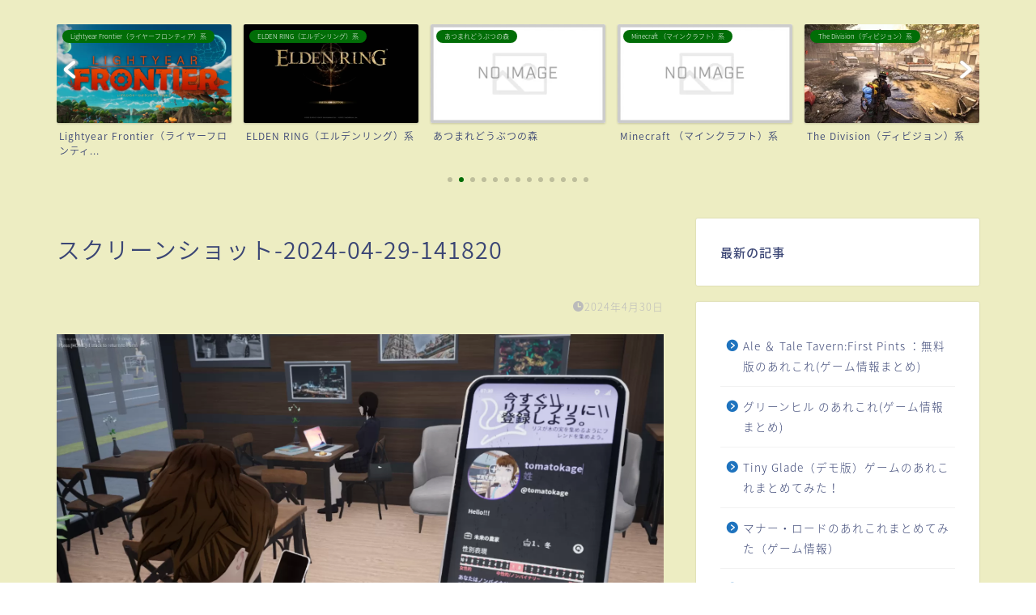

--- FILE ---
content_type: text/html; charset=UTF-8
request_url: https://nobinobigame.top/sunny_side_demo/%E3%82%B9%E3%82%AF%E3%83%AA%E3%83%BC%E3%83%B3%E3%82%B7%E3%83%A7%E3%83%83%E3%83%88-2024-04-29-141820/
body_size: 12859
content:
<!DOCTYPE html>
<html lang="ja">
<head prefix="og: http://ogp.me/ns# fb: http://ogp.me/ns/fb# article: http://ogp.me/ns/article#">
<!-- wexal_pst_init.js does not exist -->
<!-- engagement_delay.js does not exist -->
<link rel="dns-prefetch" href="//use.fontawesome.com/">
<link rel="preconnect" href="//use.fontawesome.com/">
<link rel="dns-prefetch" href="//cdnjs.cloudflare.com/">
<link rel="dns-prefetch" href="//www.googletagmanager.com/">
<link rel="dns-prefetch" href="//code.typesquare.com/">
<link rel="dns-prefetch" href="//pagead2.googlesyndication.com/">
<link rel="dns-prefetch" href="//ajax.googleapis.com/">
<meta charset="utf-8">
<meta http-equiv="X-UA-Compatible" content="IE=edge">
<meta name="viewport" content="width=device-width, initial-scale=1">
<!-- ここからOGP -->
<meta property="og:type" content="blog">
<meta property="og:title" content="スクリーンショット-2024-04-29-141820｜ゲームまとめ">
<meta property="og:url" content="https://nobinobigame.top/sunny_side_demo/%e3%82%b9%e3%82%af%e3%83%aa%e3%83%bc%e3%83%b3%e3%82%b7%e3%83%a7%e3%83%83%e3%83%88-2024-04-29-141820/">
<meta property="og:description" content="">
<meta property="og:image" content="https://nobinobigame.top/wp-content/themes/jin/img/noimg320.png">
<meta property="og:site_name" content="ゲームまとめ">
<meta property="fb:admins" content="">
<meta name="twitter:card" content="summary">
<meta name="twitter:site" content="@nobirigame">
<!-- ここまでOGP -->
<meta name="description" itemprop="description" content="">
<link rel="canonical" href="https://nobinobigame.top/sunny_side_demo/%e3%82%b9%e3%82%af%e3%83%aa%e3%83%bc%e3%83%b3%e3%82%b7%e3%83%a7%e3%83%83%e3%83%88-2024-04-29-141820/">
<title>スクリーンショット-2024-04-29-141820 &gt; ゲームまとめ</title>
<style>img:is([sizes="auto" i], [sizes^="auto," i]) { contain-intrinsic-size: 3000px 1500px }</style>
<!-- All in One SEO 4.9.1 - aioseo.com -->
<meta name="robots" content="max-image-preview:large"/>
<meta name="author" content="tomtohead"/>
<meta name="generator" content="All in One SEO (AIOSEO) 4.9.1"/>
<meta property="og:locale" content="ja_JP"/>
<meta property="og:site_name" content="ゲームまとめ &gt; ゲームまとめ"/>
<meta property="og:type" content="article"/>
<meta property="og:title" content="スクリーンショット-2024-04-29-141820 &gt; ゲームまとめ"/>
<meta property="og:url" content="https://nobinobigame.top/sunny_side_demo/%e3%82%b9%e3%82%af%e3%83%aa%e3%83%bc%e3%83%b3%e3%82%b7%e3%83%a7%e3%83%83%e3%83%88-2024-04-29-141820/"/>
<meta property="og:image" content="https://poorcamper.com/wp-content/uploads/2023/05/無題10.2023.01.29-19.30_20230504092021.png"/>
<meta property="og:image:secure_url" content="https://poorcamper.com/wp-content/uploads/2023/05/無題10.2023.01.29-19.30_20230504092021.png"/>
<meta property="article:published_time" content="2024-04-30T03:47:13+00:00"/>
<meta property="article:modified_time" content="2024-04-30T03:47:13+00:00"/>
<meta name="twitter:card" content="summary_large_image"/>
<meta name="twitter:title" content="スクリーンショット-2024-04-29-141820 &gt; ゲームまとめ"/>
<meta name="twitter:image" content="http://poorcamper.com/wp-content/uploads/2023/05/無題10.2023.01.29-19.30_20230504092021.png"/>
<script type="application/ld+json" class="aioseo-schema">
			{"@context":"https:\/\/schema.org","@graph":[{"@type":"BreadcrumbList","@id":"https:\/\/nobinobigame.top\/sunny_side_demo\/%e3%82%b9%e3%82%af%e3%83%aa%e3%83%bc%e3%83%b3%e3%82%b7%e3%83%a7%e3%83%83%e3%83%88-2024-04-29-141820\/#breadcrumblist","itemListElement":[{"@type":"ListItem","@id":"https:\/\/nobinobigame.top#listItem","position":1,"name":"Home","item":"https:\/\/nobinobigame.top","nextItem":{"@type":"ListItem","@id":"https:\/\/nobinobigame.top\/sunny_side_demo\/%e3%82%b9%e3%82%af%e3%83%aa%e3%83%bc%e3%83%b3%e3%82%b7%e3%83%a7%e3%83%83%e3%83%88-2024-04-29-141820\/#listItem","name":"\u30b9\u30af\u30ea\u30fc\u30f3\u30b7\u30e7\u30c3\u30c8-2024-04-29-141820"}},{"@type":"ListItem","@id":"https:\/\/nobinobigame.top\/sunny_side_demo\/%e3%82%b9%e3%82%af%e3%83%aa%e3%83%bc%e3%83%b3%e3%82%b7%e3%83%a7%e3%83%83%e3%83%88-2024-04-29-141820\/#listItem","position":2,"name":"\u30b9\u30af\u30ea\u30fc\u30f3\u30b7\u30e7\u30c3\u30c8-2024-04-29-141820","previousItem":{"@type":"ListItem","@id":"https:\/\/nobinobigame.top#listItem","name":"Home"}}]},{"@type":"ItemPage","@id":"https:\/\/nobinobigame.top\/sunny_side_demo\/%e3%82%b9%e3%82%af%e3%83%aa%e3%83%bc%e3%83%b3%e3%82%b7%e3%83%a7%e3%83%83%e3%83%88-2024-04-29-141820\/#itempage","url":"https:\/\/nobinobigame.top\/sunny_side_demo\/%e3%82%b9%e3%82%af%e3%83%aa%e3%83%bc%e3%83%b3%e3%82%b7%e3%83%a7%e3%83%83%e3%83%88-2024-04-29-141820\/","name":"\u30b9\u30af\u30ea\u30fc\u30f3\u30b7\u30e7\u30c3\u30c8-2024-04-29-141820 > \u30b2\u30fc\u30e0\u307e\u3068\u3081","inLanguage":"ja","isPartOf":{"@id":"https:\/\/nobinobigame.top\/#website"},"breadcrumb":{"@id":"https:\/\/nobinobigame.top\/sunny_side_demo\/%e3%82%b9%e3%82%af%e3%83%aa%e3%83%bc%e3%83%b3%e3%82%b7%e3%83%a7%e3%83%83%e3%83%88-2024-04-29-141820\/#breadcrumblist"},"author":{"@id":"https:\/\/nobinobigame.top\/author\/zakkicamper\/#author"},"creator":{"@id":"https:\/\/nobinobigame.top\/author\/zakkicamper\/#author"},"datePublished":"2024-04-30T12:47:13+09:00","dateModified":"2024-04-30T12:47:13+09:00"},{"@type":"Person","@id":"https:\/\/nobinobigame.top\/#person","name":"tomtohead","image":{"@type":"ImageObject","@id":"https:\/\/nobinobigame.top\/sunny_side_demo\/%e3%82%b9%e3%82%af%e3%83%aa%e3%83%bc%e3%83%b3%e3%82%b7%e3%83%a7%e3%83%83%e3%83%88-2024-04-29-141820\/#personImage","url":"https:\/\/secure.gravatar.com\/avatar\/72527a9c4bda653d7c3f823af16c3d528934b113fc6ae3a9c1ec238fa41ca10e?s=96&d=mm&r=g","width":96,"height":96,"caption":"tomtohead"}},{"@type":"Person","@id":"https:\/\/nobinobigame.top\/author\/zakkicamper\/#author","url":"https:\/\/nobinobigame.top\/author\/zakkicamper\/","name":"tomtohead","image":{"@type":"ImageObject","@id":"https:\/\/nobinobigame.top\/sunny_side_demo\/%e3%82%b9%e3%82%af%e3%83%aa%e3%83%bc%e3%83%b3%e3%82%b7%e3%83%a7%e3%83%83%e3%83%88-2024-04-29-141820\/#authorImage","url":"https:\/\/secure.gravatar.com\/avatar\/72527a9c4bda653d7c3f823af16c3d528934b113fc6ae3a9c1ec238fa41ca10e?s=96&d=mm&r=g","width":96,"height":96,"caption":"tomtohead"}},{"@type":"WebSite","@id":"https:\/\/nobinobigame.top\/#website","url":"https:\/\/nobinobigame.top\/","name":"\u306e\u3093\u3073\u308a\u30b2\u30fc\u30e0\u307e\u3068\u3081","alternateName":"\u306e\u3073\u30b2\u30fc","description":"\u30b2\u30fc\u30e0\u307e\u3068\u3081","inLanguage":"ja","publisher":{"@id":"https:\/\/nobinobigame.top\/#person"}}]}
		</script>
<!-- All in One SEO -->
<link rel='dns-prefetch' href='//code.typesquare.com'/>
<link rel='dns-prefetch' href='//ajax.googleapis.com'/>
<link rel='dns-prefetch' href='//cdnjs.cloudflare.com'/>
<link rel='dns-prefetch' href='//use.fontawesome.com'/>
<link rel='dns-prefetch' href='//www.googletagmanager.com'/>
<link rel='dns-prefetch' href='//pagead2.googlesyndication.com'/>
<link rel="alternate" type="application/rss+xml" title="ゲームまとめ &raquo; スクリーンショット-2024-04-29-141820 のコメントのフィード" href="https://nobinobigame.top/sunny_side_demo/%e3%82%b9%e3%82%af%e3%83%aa%e3%83%bc%e3%83%b3%e3%82%b7%e3%83%a7%e3%83%83%e3%83%88-2024-04-29-141820/feed/"/>
<script type="text/javascript">
/* <![CDATA[ */
window._wpemojiSettings = {"baseUrl":"https:\/\/s.w.org\/images\/core\/emoji\/16.0.1\/72x72\/","ext":".png","svgUrl":"https:\/\/s.w.org\/images\/core\/emoji\/16.0.1\/svg\/","svgExt":".svg","source":{"concatemoji":"https:\/\/nobinobigame.top\/wp-includes\/js\/wp-emoji-release.min.js?ver=6.8.3"}};
/*! This file is auto-generated */
!function(s,n){var o,i,e;function c(e){try{var t={supportTests:e,timestamp:(new Date).valueOf()};sessionStorage.setItem(o,JSON.stringify(t))}catch(e){}}function p(e,t,n){e.clearRect(0,0,e.canvas.width,e.canvas.height),e.fillText(t,0,0);var t=new Uint32Array(e.getImageData(0,0,e.canvas.width,e.canvas.height).data),a=(e.clearRect(0,0,e.canvas.width,e.canvas.height),e.fillText(n,0,0),new Uint32Array(e.getImageData(0,0,e.canvas.width,e.canvas.height).data));return t.every(function(e,t){return e===a[t]})}function u(e,t){e.clearRect(0,0,e.canvas.width,e.canvas.height),e.fillText(t,0,0);for(var n=e.getImageData(16,16,1,1),a=0;a<n.data.length;a++)if(0!==n.data[a])return!1;return!0}function f(e,t,n,a){switch(t){case"flag":return n(e,"\ud83c\udff3\ufe0f\u200d\u26a7\ufe0f","\ud83c\udff3\ufe0f\u200b\u26a7\ufe0f")?!1:!n(e,"\ud83c\udde8\ud83c\uddf6","\ud83c\udde8\u200b\ud83c\uddf6")&&!n(e,"\ud83c\udff4\udb40\udc67\udb40\udc62\udb40\udc65\udb40\udc6e\udb40\udc67\udb40\udc7f","\ud83c\udff4\u200b\udb40\udc67\u200b\udb40\udc62\u200b\udb40\udc65\u200b\udb40\udc6e\u200b\udb40\udc67\u200b\udb40\udc7f");case"emoji":return!a(e,"\ud83e\udedf")}return!1}function g(e,t,n,a){var r="undefined"!=typeof WorkerGlobalScope&&self instanceof WorkerGlobalScope?new OffscreenCanvas(300,150):s.createElement("canvas"),o=r.getContext("2d",{willReadFrequently:!0}),i=(o.textBaseline="top",o.font="600 32px Arial",{});return e.forEach(function(e){i[e]=t(o,e,n,a)}),i}function t(e){var t=s.createElement("script");t.src=e,t.defer=!0,s.head.appendChild(t)}"undefined"!=typeof Promise&&(o="wpEmojiSettingsSupports",i=["flag","emoji"],n.supports={everything:!0,everythingExceptFlag:!0},e=new Promise(function(e){s.addEventListener("DOMContentLoaded",e,{once:!0})}),new Promise(function(t){var n=function(){try{var e=JSON.parse(sessionStorage.getItem(o));if("object"==typeof e&&"number"==typeof e.timestamp&&(new Date).valueOf()<e.timestamp+604800&&"object"==typeof e.supportTests)return e.supportTests}catch(e){}return null}();if(!n){if("undefined"!=typeof Worker&&"undefined"!=typeof OffscreenCanvas&&"undefined"!=typeof URL&&URL.createObjectURL&&"undefined"!=typeof Blob)try{var e="postMessage("+g.toString()+"("+[JSON.stringify(i),f.toString(),p.toString(),u.toString()].join(",")+"));",a=new Blob([e],{type:"text/javascript"}),r=new Worker(URL.createObjectURL(a),{name:"wpTestEmojiSupports"});return void(r.onmessage=function(e){c(n=e.data),r.terminate(),t(n)})}catch(e){}c(n=g(i,f,p,u))}t(n)}).then(function(e){for(var t in e)n.supports[t]=e[t],n.supports.everything=n.supports.everything&&n.supports[t],"flag"!==t&&(n.supports.everythingExceptFlag=n.supports.everythingExceptFlag&&n.supports[t]);n.supports.everythingExceptFlag=n.supports.everythingExceptFlag&&!n.supports.flag,n.DOMReady=!1,n.readyCallback=function(){n.DOMReady=!0}}).then(function(){return e}).then(function(){var e;n.supports.everything||(n.readyCallback(),(e=n.source||{}).concatemoji?t(e.concatemoji):e.wpemoji&&e.twemoji&&(t(e.twemoji),t(e.wpemoji)))}))}((window,document),window._wpemojiSettings);
/* ]]> */
</script>
<link rel='stylesheet' id='wp-customer-reviews-3-frontend-css' href='https://nobinobigame.top/wp-content/plugins/wp-customer-reviews/css/wp-customer-reviews.css?ver=3.7.0' type='text/css' media='all'/>
<link rel='stylesheet' id='wp-block-library-css' href='https://nobinobigame.top/wp-includes/css/dist/block-library/style.min.css?ver=6.8.3' type='text/css' media='all'/>
<style id='classic-theme-styles-inline-css' type='text/css'>
/*! This file is auto-generated */
.wp-block-button__link{color:#fff;background-color:#32373c;border-radius:9999px;box-shadow:none;text-decoration:none;padding:calc(.667em + 2px) calc(1.333em + 2px);font-size:1.125em}.wp-block-file__button{background:#32373c;color:#fff;text-decoration:none}
</style>
<link rel='stylesheet' id='aioseo/css/src/vue/standalone/blocks/table-of-contents/global.scss-css' href='https://nobinobigame.top/wp-content/plugins/all-in-one-seo-pack/dist/Lite/assets/css/table-of-contents/global.e90f6d47.css?ver=4.9.1' type='text/css' media='all'/>
<style id='global-styles-inline-css' type='text/css'>
:root{--wp--preset--aspect-ratio--square: 1;--wp--preset--aspect-ratio--4-3: 4/3;--wp--preset--aspect-ratio--3-4: 3/4;--wp--preset--aspect-ratio--3-2: 3/2;--wp--preset--aspect-ratio--2-3: 2/3;--wp--preset--aspect-ratio--16-9: 16/9;--wp--preset--aspect-ratio--9-16: 9/16;--wp--preset--color--black: #000000;--wp--preset--color--cyan-bluish-gray: #abb8c3;--wp--preset--color--white: #ffffff;--wp--preset--color--pale-pink: #f78da7;--wp--preset--color--vivid-red: #cf2e2e;--wp--preset--color--luminous-vivid-orange: #ff6900;--wp--preset--color--luminous-vivid-amber: #fcb900;--wp--preset--color--light-green-cyan: #7bdcb5;--wp--preset--color--vivid-green-cyan: #00d084;--wp--preset--color--pale-cyan-blue: #8ed1fc;--wp--preset--color--vivid-cyan-blue: #0693e3;--wp--preset--color--vivid-purple: #9b51e0;--wp--preset--gradient--vivid-cyan-blue-to-vivid-purple: linear-gradient(135deg,rgba(6,147,227,1) 0%,rgb(155,81,224) 100%);--wp--preset--gradient--light-green-cyan-to-vivid-green-cyan: linear-gradient(135deg,rgb(122,220,180) 0%,rgb(0,208,130) 100%);--wp--preset--gradient--luminous-vivid-amber-to-luminous-vivid-orange: linear-gradient(135deg,rgba(252,185,0,1) 0%,rgba(255,105,0,1) 100%);--wp--preset--gradient--luminous-vivid-orange-to-vivid-red: linear-gradient(135deg,rgba(255,105,0,1) 0%,rgb(207,46,46) 100%);--wp--preset--gradient--very-light-gray-to-cyan-bluish-gray: linear-gradient(135deg,rgb(238,238,238) 0%,rgb(169,184,195) 100%);--wp--preset--gradient--cool-to-warm-spectrum: linear-gradient(135deg,rgb(74,234,220) 0%,rgb(151,120,209) 20%,rgb(207,42,186) 40%,rgb(238,44,130) 60%,rgb(251,105,98) 80%,rgb(254,248,76) 100%);--wp--preset--gradient--blush-light-purple: linear-gradient(135deg,rgb(255,206,236) 0%,rgb(152,150,240) 100%);--wp--preset--gradient--blush-bordeaux: linear-gradient(135deg,rgb(254,205,165) 0%,rgb(254,45,45) 50%,rgb(107,0,62) 100%);--wp--preset--gradient--luminous-dusk: linear-gradient(135deg,rgb(255,203,112) 0%,rgb(199,81,192) 50%,rgb(65,88,208) 100%);--wp--preset--gradient--pale-ocean: linear-gradient(135deg,rgb(255,245,203) 0%,rgb(182,227,212) 50%,rgb(51,167,181) 100%);--wp--preset--gradient--electric-grass: linear-gradient(135deg,rgb(202,248,128) 0%,rgb(113,206,126) 100%);--wp--preset--gradient--midnight: linear-gradient(135deg,rgb(2,3,129) 0%,rgb(40,116,252) 100%);--wp--preset--font-size--small: 13px;--wp--preset--font-size--medium: 20px;--wp--preset--font-size--large: 36px;--wp--preset--font-size--x-large: 42px;--wp--preset--spacing--20: 0.44rem;--wp--preset--spacing--30: 0.67rem;--wp--preset--spacing--40: 1rem;--wp--preset--spacing--50: 1.5rem;--wp--preset--spacing--60: 2.25rem;--wp--preset--spacing--70: 3.38rem;--wp--preset--spacing--80: 5.06rem;--wp--preset--shadow--natural: 6px 6px 9px rgba(0, 0, 0, 0.2);--wp--preset--shadow--deep: 12px 12px 50px rgba(0, 0, 0, 0.4);--wp--preset--shadow--sharp: 6px 6px 0px rgba(0, 0, 0, 0.2);--wp--preset--shadow--outlined: 6px 6px 0px -3px rgba(255, 255, 255, 1), 6px 6px rgba(0, 0, 0, 1);--wp--preset--shadow--crisp: 6px 6px 0px rgba(0, 0, 0, 1);}:where(.is-layout-flex){gap: 0.5em;}:where(.is-layout-grid){gap: 0.5em;}body .is-layout-flex{display: flex;}.is-layout-flex{flex-wrap: wrap;align-items: center;}.is-layout-flex > :is(*, div){margin: 0;}body .is-layout-grid{display: grid;}.is-layout-grid > :is(*, div){margin: 0;}:where(.wp-block-columns.is-layout-flex){gap: 2em;}:where(.wp-block-columns.is-layout-grid){gap: 2em;}:where(.wp-block-post-template.is-layout-flex){gap: 1.25em;}:where(.wp-block-post-template.is-layout-grid){gap: 1.25em;}.has-black-color{color: var(--wp--preset--color--black) !important;}.has-cyan-bluish-gray-color{color: var(--wp--preset--color--cyan-bluish-gray) !important;}.has-white-color{color: var(--wp--preset--color--white) !important;}.has-pale-pink-color{color: var(--wp--preset--color--pale-pink) !important;}.has-vivid-red-color{color: var(--wp--preset--color--vivid-red) !important;}.has-luminous-vivid-orange-color{color: var(--wp--preset--color--luminous-vivid-orange) !important;}.has-luminous-vivid-amber-color{color: var(--wp--preset--color--luminous-vivid-amber) !important;}.has-light-green-cyan-color{color: var(--wp--preset--color--light-green-cyan) !important;}.has-vivid-green-cyan-color{color: var(--wp--preset--color--vivid-green-cyan) !important;}.has-pale-cyan-blue-color{color: var(--wp--preset--color--pale-cyan-blue) !important;}.has-vivid-cyan-blue-color{color: var(--wp--preset--color--vivid-cyan-blue) !important;}.has-vivid-purple-color{color: var(--wp--preset--color--vivid-purple) !important;}.has-black-background-color{background-color: var(--wp--preset--color--black) !important;}.has-cyan-bluish-gray-background-color{background-color: var(--wp--preset--color--cyan-bluish-gray) !important;}.has-white-background-color{background-color: var(--wp--preset--color--white) !important;}.has-pale-pink-background-color{background-color: var(--wp--preset--color--pale-pink) !important;}.has-vivid-red-background-color{background-color: var(--wp--preset--color--vivid-red) !important;}.has-luminous-vivid-orange-background-color{background-color: var(--wp--preset--color--luminous-vivid-orange) !important;}.has-luminous-vivid-amber-background-color{background-color: var(--wp--preset--color--luminous-vivid-amber) !important;}.has-light-green-cyan-background-color{background-color: var(--wp--preset--color--light-green-cyan) !important;}.has-vivid-green-cyan-background-color{background-color: var(--wp--preset--color--vivid-green-cyan) !important;}.has-pale-cyan-blue-background-color{background-color: var(--wp--preset--color--pale-cyan-blue) !important;}.has-vivid-cyan-blue-background-color{background-color: var(--wp--preset--color--vivid-cyan-blue) !important;}.has-vivid-purple-background-color{background-color: var(--wp--preset--color--vivid-purple) !important;}.has-black-border-color{border-color: var(--wp--preset--color--black) !important;}.has-cyan-bluish-gray-border-color{border-color: var(--wp--preset--color--cyan-bluish-gray) !important;}.has-white-border-color{border-color: var(--wp--preset--color--white) !important;}.has-pale-pink-border-color{border-color: var(--wp--preset--color--pale-pink) !important;}.has-vivid-red-border-color{border-color: var(--wp--preset--color--vivid-red) !important;}.has-luminous-vivid-orange-border-color{border-color: var(--wp--preset--color--luminous-vivid-orange) !important;}.has-luminous-vivid-amber-border-color{border-color: var(--wp--preset--color--luminous-vivid-amber) !important;}.has-light-green-cyan-border-color{border-color: var(--wp--preset--color--light-green-cyan) !important;}.has-vivid-green-cyan-border-color{border-color: var(--wp--preset--color--vivid-green-cyan) !important;}.has-pale-cyan-blue-border-color{border-color: var(--wp--preset--color--pale-cyan-blue) !important;}.has-vivid-cyan-blue-border-color{border-color: var(--wp--preset--color--vivid-cyan-blue) !important;}.has-vivid-purple-border-color{border-color: var(--wp--preset--color--vivid-purple) !important;}.has-vivid-cyan-blue-to-vivid-purple-gradient-background{background: var(--wp--preset--gradient--vivid-cyan-blue-to-vivid-purple) !important;}.has-light-green-cyan-to-vivid-green-cyan-gradient-background{background: var(--wp--preset--gradient--light-green-cyan-to-vivid-green-cyan) !important;}.has-luminous-vivid-amber-to-luminous-vivid-orange-gradient-background{background: var(--wp--preset--gradient--luminous-vivid-amber-to-luminous-vivid-orange) !important;}.has-luminous-vivid-orange-to-vivid-red-gradient-background{background: var(--wp--preset--gradient--luminous-vivid-orange-to-vivid-red) !important;}.has-very-light-gray-to-cyan-bluish-gray-gradient-background{background: var(--wp--preset--gradient--very-light-gray-to-cyan-bluish-gray) !important;}.has-cool-to-warm-spectrum-gradient-background{background: var(--wp--preset--gradient--cool-to-warm-spectrum) !important;}.has-blush-light-purple-gradient-background{background: var(--wp--preset--gradient--blush-light-purple) !important;}.has-blush-bordeaux-gradient-background{background: var(--wp--preset--gradient--blush-bordeaux) !important;}.has-luminous-dusk-gradient-background{background: var(--wp--preset--gradient--luminous-dusk) !important;}.has-pale-ocean-gradient-background{background: var(--wp--preset--gradient--pale-ocean) !important;}.has-electric-grass-gradient-background{background: var(--wp--preset--gradient--electric-grass) !important;}.has-midnight-gradient-background{background: var(--wp--preset--gradient--midnight) !important;}.has-small-font-size{font-size: var(--wp--preset--font-size--small) !important;}.has-medium-font-size{font-size: var(--wp--preset--font-size--medium) !important;}.has-large-font-size{font-size: var(--wp--preset--font-size--large) !important;}.has-x-large-font-size{font-size: var(--wp--preset--font-size--x-large) !important;}
:where(.wp-block-post-template.is-layout-flex){gap: 1.25em;}:where(.wp-block-post-template.is-layout-grid){gap: 1.25em;}
:where(.wp-block-columns.is-layout-flex){gap: 2em;}:where(.wp-block-columns.is-layout-grid){gap: 2em;}
:root :where(.wp-block-pullquote){font-size: 1.5em;line-height: 1.6;}
</style>
<link rel='stylesheet' id='wp-polls-css' href='https://nobinobigame.top/wp-content/plugins/wp-polls/polls-css.css?ver=2.77.2' type='text/css' media='all'/>
<style id='wp-polls-inline-css' type='text/css'>
.wp-polls .pollbar {
	margin: 1px;
	font-size: 6px;
	line-height: 8px;
	height: 8px;
	background-image: url('https://nobinobigame.top/wp-content/plugins/wp-polls/images/default/pollbg.gif');
	border: 1px solid #c8c8c8;
}

</style>
<link rel='stylesheet' id='theme-style-css' href='https://nobinobigame.top/wp-content/themes/jin/style.css?ver=6.8.3' type='text/css' media='all'/>
<link rel='stylesheet' id='fontawesome-style-css' href='https://use.fontawesome.com/releases/v5.6.3/css/all.css?ver=6.8.3' type='text/css' media='all'/>
<link rel='stylesheet' id='swiper-style-css' href='https://cdnjs.cloudflare.com/ajax/libs/Swiper/4.0.7/css/swiper.min.css?ver=6.8.3' type='text/css' media='all'/>
<script type="text/javascript" src="https://ajax.googleapis.com/ajax/libs/jquery/1.12.4/jquery.min.js?ver=6.8.3" id="jquery-js"></script>
<script type="text/javascript" src="https://nobinobigame.top/wp-content/plugins/wp-customer-reviews/js/wp-customer-reviews.js?ver=3.7.0" id="wp-customer-reviews-3-frontend-js"></script>
<script type="text/javascript" src="//code.typesquare.com/static/5b0e3c4aee6847bda5a036abac1e024a/ts307f.js?fadein=0&amp;ver=2.0.4" id="typesquare_std-js"></script>
<!-- Site Kit によって追加された Google タグ（gtag.js）スニペット -->
<!-- Google アナリティクス スニペット (Site Kit が追加) -->
<script type="text/javascript" src="https://www.googletagmanager.com/gtag/js?id=GT-NGS7ZCQK" id="google_gtagjs-js" async></script>
<script type="text/javascript" id="google_gtagjs-js-after">
/* <![CDATA[ */
window.dataLayer = window.dataLayer || [];function gtag(){dataLayer.push(arguments);}
gtag("set","linker",{"domains":["nobinobigame.top"]});
gtag("js", new Date());
gtag("set", "developer_id.dZTNiMT", true);
gtag("config", "GT-NGS7ZCQK");
/* ]]> */
</script>
<link rel="alternate" title="JSON" type="application/json" href="https://nobinobigame.top/wp-json/wp/v2/media/4886"/>
<meta name="generator" content="Site Kit by Google 1.167.0"/>	<style type="text/css">
		#wrapper {
			background-color: #ededc2;
			background-image: url();
					}

		.related-entry-headline-text span:before,
		#comment-title span:before,
		#reply-title span:before {
			background-color: #1e73be;
			border-color: #1e73be !important;
		}

		#breadcrumb:after,
		#page-top a {
			background-color: #7bd64a;
		}

		#footer-widget-area {
			background-color: #7bd64a;
			border: none !important;
		}

		.footer-inner a #copyright,
		#copyright-center {
			border-color: taransparent !important;
			color: #3b4675 !important;
		}

		.page-top-footer a {
			color: #7bd64a !important;
		}

		#breadcrumb ul li,
		#breadcrumb ul li a {
			color: #7bd64a !important;
		}

		body,
		a,
		a:link,
		a:visited,
		.my-profile,
		.widgettitle,
		.tabBtn-mag label {
			color: #3b4675;
		}

		a:hover {
			color: #aa004a;
		}

		.widget_nav_menu ul>li>a:before,
		.widget_categories ul>li>a:before,
		.widget_pages ul>li>a:before,
		.widget_recent_entries ul>li>a:before,
		.widget_archive ul>li>a:before,
		.widget_archive form:after,
		.widget_categories form:after,
		.widget_nav_menu ul>li>ul.sub-menu>li>a:before,
		.widget_categories ul>li>.children>li>a:before,
		.widget_pages ul>li>.children>li>a:before,
		.widget_nav_menu ul>li>ul.sub-menu>li>ul.sub-menu li>a:before,
		.widget_categories ul>li>.children>li>.children li>a:before,
		.widget_pages ul>li>.children>li>.children li>a:before {
			color: #1e73be;
		}

		.widget_nav_menu ul .sub-menu .sub-menu li a:before {
			background-color: #3b4675 !important;
		}
		.d--labeling-act-border{
			border-color: rgba(59,70,117,0.18);
		}
		.c--labeling-act.d--labeling-act-solid{
			background-color: rgba(59,70,117,0.06);
		}
		.a--labeling-act{
			color: rgba(59,70,117,0.6);
		}
		.a--labeling-small-act span{
			background-color: rgba(59,70,117,0.21);
		}
		.c--labeling-act.d--labeling-act-strong{
			background-color: rgba(59,70,117,0.045);
		}
		.d--labeling-act-strong .a--labeling-act{
			color: rgba(59,70,117,0.75);
		}


		footer .footer-widget,
		footer .footer-widget a,
		footer .footer-widget ul li,
		.footer-widget.widget_nav_menu ul>li>a:before,
		.footer-widget.widget_categories ul>li>a:before,
		.footer-widget.widget_recent_entries ul>li>a:before,
		.footer-widget.widget_pages ul>li>a:before,
		.footer-widget.widget_archive ul>li>a:before,
		footer .widget_tag_cloud .tagcloud a:before {
			color: #ff0a0a !important;
			border-color: #ff0a0a !important;
		}

		footer .footer-widget .widgettitle {
			color: #ff0a0a !important;
			border-color: #006d07 !important;
		}

		footer .widget_nav_menu ul .children .children li a:before,
		footer .widget_categories ul .children .children li a:before,
		footer .widget_nav_menu ul .sub-menu .sub-menu li a:before {
			background-color: #ff0a0a !important;
		}

		#drawernav a:hover,
		.post-list-title,
		#prev-next p,
		#toc_container .toc_list li a {
			color: #3b4675 !important;
		}

		#header-box {
			background-color: ;
		}

		@media (min-width: 768px) {

			#header-box .header-box10-bg:before,
			#header-box .header-box11-bg:before {
				border-radius: 2px;
			}
		}

		@media (min-width: 768px) {
			.top-image-meta {
				margin-top: calc(0px - 30px);
			}
		}

		@media (min-width: 1200px) {
			.top-image-meta {
				margin-top: calc(0px);
			}
		}

		.pickup-contents:before {
			background-color:  !important;
		}

		.main-image-text {
			color: #dd3338;
		}

		.main-image-text-sub {
			color: #dd3333;
		}

		@media (min-width: 481px) {
			#site-info {
				padding-top: 15px !important;
				padding-bottom: 15px !important;
			}
		}

		#site-info span a {
			color: #e05504 !important;
		}

		#headmenu .headsns .line a svg {
			fill: #17d13c !important;
		}

		#headmenu .headsns a,
		#headmenu {
			color: #17d13c !important;
			border-color: #17d13c !important;
		}

		.profile-follow .line-sns a svg {
			fill: #1e73be !important;
		}

		.profile-follow .line-sns a:hover svg {
			fill: #006d07 !important;
		}

		.profile-follow a {
			color: #1e73be !important;
			border-color: #1e73be !important;
		}

		.profile-follow a:hover,
		#headmenu .headsns a:hover {
			color: #006d07 !important;
			border-color: #006d07 !important;
		}

		.search-box:hover {
			color: #006d07 !important;
			border-color: #006d07 !important;
		}

		#header #headmenu .headsns .line a:hover svg {
			fill: #006d07 !important;
		}

		.cps-icon-bar,
		#navtoggle:checked+.sp-menu-open .cps-icon-bar {
			background-color: #e05504;
		}

		#nav-container {
			background-color: #81d742;
		}

		.menu-box .menu-item svg {
			fill: #dd9933;
		}

		#drawernav ul.menu-box>li>a,
		#drawernav2 ul.menu-box>li>a,
		#drawernav3 ul.menu-box>li>a,
		#drawernav4 ul.menu-box>li>a,
		#drawernav5 ul.menu-box>li>a,
		#drawernav ul.menu-box>li.menu-item-has-children:after,
		#drawernav2 ul.menu-box>li.menu-item-has-children:after,
		#drawernav3 ul.menu-box>li.menu-item-has-children:after,
		#drawernav4 ul.menu-box>li.menu-item-has-children:after,
		#drawernav5 ul.menu-box>li.menu-item-has-children:after {
			color: #dd9933 !important;
		}

		#drawernav ul.menu-box li a,
		#drawernav2 ul.menu-box li a,
		#drawernav3 ul.menu-box li a,
		#drawernav4 ul.menu-box li a,
		#drawernav5 ul.menu-box li a {
			font-size: 14px !important;
		}

		#drawernav3 ul.menu-box>li {
			color: #3b4675 !important;
		}

		#drawernav4 .menu-box>.menu-item>a:after,
		#drawernav3 .menu-box>.menu-item>a:after,
		#drawernav .menu-box>.menu-item>a:after {
			background-color: #dd9933 !important;
		}

		#drawernav2 .menu-box>.menu-item:hover,
		#drawernav5 .menu-box>.menu-item:hover {
			border-top-color: #1e73be !important;
		}

		.cps-info-bar a {
			background-color: #1d8446 !important;
		}

		@media (min-width: 768px) {
			#main-contents-one .post-list-mag .post-list-item {
				width: 32%;
			}

			#main-contents-one .post-list-mag .post-list-item:not(:nth-child(3n)) {
				margin-right: 2%;
			}

			.tabBtn-mag {
				width: 85%;
				margin-bottom: 40px;
			}

			.tabBtn-mag label {
				padding: 10px 20px;
			}
		}

		@media (min-width: 768px) {

			#tab-1:checked~.tabBtn-mag li [for="tab-1"]:after,
			#tab-2:checked~.tabBtn-mag li [for="tab-2"]:after,
			#tab-3:checked~.tabBtn-mag li [for="tab-3"]:after,
			#tab-4:checked~.tabBtn-mag li [for="tab-4"]:after {
				border-top-color: #1e73be !important;
			}

			.tabBtn-mag label {
				border-bottom-color: #1e73be !important;
			}
		}

		#tab-1:checked~.tabBtn-mag li [for="tab-1"],
		#tab-2:checked~.tabBtn-mag li [for="tab-2"],
		#tab-3:checked~.tabBtn-mag li [for="tab-3"],
		#tab-4:checked~.tabBtn-mag li [for="tab-4"],
		#prev-next a.next:after,
		#prev-next a.prev:after,
		.more-cat-button a:hover span:before {
			background-color: #1e73be !important;
		}


		.swiper-slide .post-list-cat,
		.post-list-mag .post-list-cat,
		.post-list-mag3col .post-list-cat,
		.post-list-mag-sp1col .post-list-cat,
		.swiper-pagination-bullet-active,
		.pickup-cat,
		.post-list .post-list-cat,
		#breadcrumb .bcHome a:hover span:before,
		.popular-item:nth-child(1) .pop-num,
		.popular-item:nth-child(2) .pop-num,
		.popular-item:nth-child(3) .pop-num {
			background-color: #006d07 !important;
		}

		.sidebar-btn a,
		.profile-sns-menu {
			background-color: #006d07 !important;
		}

		.sp-sns-menu a,
		.pickup-contents-box a:hover .pickup-title {
			border-color: #1e73be !important;
			color: #1e73be !important;
		}

		.pro-line svg {
			fill: #1e73be !important;
		}

		.cps-post-cat a,
		.meta-cat,
		.popular-cat {
			background-color: #006d07 !important;
			border-color: #006d07 !important;
		}

		.tagicon,
		.tag-box a,
		#toc_container .toc_list>li,
		#toc_container .toc_title {
			color: #1e73be !important;
		}

		.widget_tag_cloud a::before {
			color: #3b4675 !important;
		}

		.tag-box a,
		#toc_container:before {
			border-color: #1e73be !important;
		}

		.cps-post-cat a:hover {
			color: #aa004a !important;
		}

		.pagination li:not([class*="current"]) a:hover,
		.widget_tag_cloud a:hover {
			background-color: #1e73be !important;
		}

		.pagination li:not([class*="current"]) a:hover {
			opacity: 0.5 !important;
		}

		.pagination li.current a {
			background-color: #1e73be !important;
			border-color: #1e73be !important;
		}

		.nextpage a:hover span {
			color: #1e73be !important;
			border-color: #1e73be !important;
		}

		.cta-content:before {
			background-color: #6FBFCA !important;
		}

		.cta-text,
		.info-title {
			color: #fff !important;
		}

		#footer-widget-area.footer_style1 .widgettitle {
			border-color: #006d07 !important;
		}

		.sidebar_style1 .widgettitle,
		.sidebar_style5 .widgettitle {
			border-color: #1e73be !important;
		}

		.sidebar_style2 .widgettitle,
		.sidebar_style4 .widgettitle,
		.sidebar_style6 .widgettitle,
		#home-bottom-widget .widgettitle,
		#home-top-widget .widgettitle,
		#post-bottom-widget .widgettitle,
		#post-top-widget .widgettitle {
			background-color: #1e73be !important;
		}

		#home-bottom-widget .widget_search .search-box input[type="submit"],
		#home-top-widget .widget_search .search-box input[type="submit"],
		#post-bottom-widget .widget_search .search-box input[type="submit"],
		#post-top-widget .widget_search .search-box input[type="submit"] {
			background-color: #006d07 !important;
		}

		.tn-logo-size {
			font-size: 20% !important;
		}

		@media (min-width: 481px) {
			.tn-logo-size img {
				width: calc(20%*0.5) !important;
			}
		}

		@media (min-width: 768px) {
			.tn-logo-size img {
				width: calc(20%*2.2) !important;
			}
		}

		@media (min-width: 1200px) {
			.tn-logo-size img {
				width: 20% !important;
			}
		}

		.sp-logo-size {
			font-size: % !important;
		}

		.sp-logo-size img {
			width: % !important;
		}

		.cps-post-main ul>li:before,
		.cps-post-main ol>li:before {
			background-color: #006d07 !important;
		}

		.profile-card .profile-title {
			background-color: #1e73be !important;
		}

		.profile-card {
			border-color: #1e73be !important;
		}

		.cps-post-main a {
			color: #008db7;
		}

		.cps-post-main .marker {
			background: -webkit-linear-gradient(transparent 60%, #72d62a 0%);
			background: linear-gradient(transparent 60%, #72d62a 0%);
		}

		.cps-post-main .marker2 {
			background: -webkit-linear-gradient(transparent 60%, #a9eaf2 0%);
			background: linear-gradient(transparent 60%, #a9eaf2 0%);
		}

		.cps-post-main .jic-sc {
			color: #e9546b;
		}


		.simple-box1 {
			border-color: #ef9b9b !important;
		}

		.simple-box2 {
			border-color: #f2bf7d !important;
		}

		.simple-box3 {
			border-color: #b5e28a !important;
		}

		.simple-box4 {
			border-color: #7badd8 !important;
		}

		.simple-box4:before {
			background-color: #7badd8;
		}

		.simple-box5 {
			border-color: #e896c7 !important;
		}

		.simple-box5:before {
			background-color: #e896c7;
		}

		.simple-box6 {
			background-color: #fffdef !important;
		}

		.simple-box7 {
			border-color: #a4d680 !important;
		}

		.simple-box7:before {
			background-color: #a4d680 !important;
		}

		.simple-box8 {
			border-color: #96ddc1 !important;
		}

		.simple-box8:before {
			background-color: #96ddc1 !important;
		}

		.simple-box9:before {
			background-color: #e1c0e8 !important;
		}

		.simple-box9:after {
			border-color: #e1c0e8 #e1c0e8 #ededc2 #ededc2 !important;
		}

		.kaisetsu-box1:before,
		.kaisetsu-box1-title {
			background-color: #ffb49e !important;
		}

		.kaisetsu-box2 {
			border-color: #89c2f4 !important;
		}

		.kaisetsu-box2-title {
			background-color: #89c2f4 !important;
		}

		.kaisetsu-box4 {
			border-color: #ea91a9 !important;
		}

		.kaisetsu-box4-title {
			background-color: #ea91a9 !important;
		}

		.kaisetsu-box5:before {
			background-color: #57b3ba !important;
		}

		.kaisetsu-box5-title {
			background-color: #57b3ba !important;
		}

		.concept-box1 {
			border-color: #85db8f !important;
		}

		.concept-box1:after {
			background-color: #85db8f !important;
		}

		.concept-box1:before {
			content: "ポイント" !important;
			color: #85db8f !important;
		}

		.concept-box2 {
			border-color: #f7cf6a !important;
		}

		.concept-box2:after {
			background-color: #f7cf6a !important;
		}

		.concept-box2:before {
			content: "注意点" !important;
			color: #f7cf6a !important;
		}

		.concept-box3 {
			border-color: #db6464 !important;
		}

		.concept-box3:after {
			background-color: #db6464 !important;
		}

		.concept-box3:before {
			content: "良い例" !important;
			color: #db6464 !important;
		}

		.concept-box4 {
			border-color: #86cee8 !important;
		}

		.concept-box4:after {
			background-color: #86cee8 !important;
		}

		.concept-box4:before {
			content: "悪い例" !important;
			color: #86cee8 !important;
		}

		.concept-box5 {
			border-color: #59d600 !important;
		}

		.concept-box5:after {
			background-color: #59d600 !important;
		}

		.concept-box5:before {
			content: "参考" !important;
			color: #59d600 !important;
		}

		.concept-box6 {
			border-color: #8eaced !important;
		}

		.concept-box6:after {
			background-color: #8eaced !important;
		}

		.concept-box6:before {
			content: "メモ" !important;
			color: #8eaced !important;
		}

		.innerlink-box1,
		.blog-card {
			border-color: #73bc9b !important;
		}

		.innerlink-box1-title {
			background-color: #73bc9b !important;
			border-color: #73bc9b !important;
		}

		.innerlink-box1:before,
		.blog-card-hl-box {
			background-color: #73bc9b !important;
		}

		.concept-box1:before,
		.concept-box2:before,
		.concept-box3:before,
		.concept-box4:before,
		.concept-box5:before,
		.concept-box6:before {
			background-color: #ededc2;
			background-image: url();
		}

		.concept-box1:after,
		.concept-box2:after,
		.concept-box3:after,
		.concept-box4:after,
		.concept-box5:after,
		.concept-box6:after {
			border-color: #ededc2;
			border-image: url() 27 23 / 50px 30px / 1rem round space0 / 5px 5px;
		}

		.jin-ac-box01-title::after {
			color: #1e73be;
		}

		.color-button01 a,
		.color-button01 a:hover,
		.color-button01:before {
			background-color: #81d742 !important;
		}

		.top-image-btn-color a,
		.top-image-btn-color a:hover,
		.top-image-btn-color:before {
			background-color: #227214 !important;
		}

		.color-button02 a,
		.color-button02 a:hover,
		.color-button02:before {
			background-color: #eded47 !important;
		}

		.color-button01-big a,
		.color-button01-big a:hover,
		.color-button01-big:before {
			background-color: #549970 !important;
		}

		.color-button01-big a,
		.color-button01-big:before {
			border-radius: 5px !important;
		}

		.color-button01-big a {
			padding-top: 20px !important;
			padding-bottom: 20px !important;
		}

		.color-button02-big a,
		.color-button02-big a:hover,
		.color-button02-big:before {
			background-color: #81d742 !important;
		}

		.color-button02-big a,
		.color-button02-big:before {
			border-radius: 5px !important;
		}

		.color-button02-big a {
			padding-top: 20px !important;
			padding-bottom: 20px !important;
		}

		.color-button01-big {
			width: 75% !important;
		}

		.color-button02-big {
			width: 75% !important;
		}

		.top-image-btn-color:before,
		.color-button01:before,
		.color-button02:before,
		.color-button01-big:before,
		.color-button02-big:before {
			bottom: -1px;
			left: -1px;
			width: 100%;
			height: 100%;
			border-radius: 6px;
			box-shadow: 0px 1px 5px 0px rgba(0, 0, 0, 0.25);
			-webkit-transition: all .4s;
			transition: all .4s;
		}

		.top-image-btn-color a:hover,
		.color-button01 a:hover,
		.color-button02 a:hover,
		.color-button01-big a:hover,
		.color-button02-big a:hover {
			-webkit-transform: translateY(2px);
			transform: translateY(2px);
			-webkit-filter: brightness(0.95);
			filter: brightness(0.95);
		}

		.top-image-btn-color:hover:before,
		.color-button01:hover:before,
		.color-button02:hover:before,
		.color-button01-big:hover:before,
		.color-button02-big:hover:before {
			-webkit-transform: translateY(2px);
			transform: translateY(2px);
			box-shadow: none !important;
		}

		.h2-style01 h2,
		.h2-style02 h2:before,
		.h2-style03 h2,
		.h2-style04 h2:before,
		.h2-style05 h2,
		.h2-style07 h2:before,
		.h2-style07 h2:after,
		.h3-style03 h3:before,
		.h3-style02 h3:before,
		.h3-style05 h3:before,
		.h3-style07 h3:before,
		.h2-style08 h2:after,
		.h2-style10 h2:before,
		.h2-style10 h2:after,
		.h3-style02 h3:after,
		.h4-style02 h4:before {
			background-color: #1e73be !important;
		}

		.h3-style01 h3,
		.h3-style04 h3,
		.h3-style05 h3,
		.h3-style06 h3,
		.h4-style01 h4,
		.h2-style02 h2,
		.h2-style08 h2,
		.h2-style08 h2:before,
		.h2-style09 h2,
		.h4-style03 h4 {
			border-color: #1e73be !important;
		}

		.h2-style05 h2:before {
			border-top-color: #1e73be !important;
		}

		.h2-style06 h2:before,
		.sidebar_style3 .widgettitle:after {
			background-image: linear-gradient(-45deg,
					transparent 25%,
					#1e73be 25%,
					#1e73be 50%,
					transparent 50%,
					transparent 75%,
					#1e73be 75%,
					#1e73be);
		}

		.jin-h2-icons.h2-style02 h2 .jic:before,
		.jin-h2-icons.h2-style04 h2 .jic:before,
		.jin-h2-icons.h2-style06 h2 .jic:before,
		.jin-h2-icons.h2-style07 h2 .jic:before,
		.jin-h2-icons.h2-style08 h2 .jic:before,
		.jin-h2-icons.h2-style09 h2 .jic:before,
		.jin-h2-icons.h2-style10 h2 .jic:before,
		.jin-h3-icons.h3-style01 h3 .jic:before,
		.jin-h3-icons.h3-style02 h3 .jic:before,
		.jin-h3-icons.h3-style03 h3 .jic:before,
		.jin-h3-icons.h3-style04 h3 .jic:before,
		.jin-h3-icons.h3-style05 h3 .jic:before,
		.jin-h3-icons.h3-style06 h3 .jic:before,
		.jin-h3-icons.h3-style07 h3 .jic:before,
		.jin-h4-icons.h4-style01 h4 .jic:before,
		.jin-h4-icons.h4-style02 h4 .jic:before,
		.jin-h4-icons.h4-style03 h4 .jic:before,
		.jin-h4-icons.h4-style04 h4 .jic:before {
			color: #1e73be;
		}

		@media all and (-ms-high-contrast:none) {

			*::-ms-backdrop,
			.color-button01:before,
			.color-button02:before,
			.color-button01-big:before,
			.color-button02-big:before {
				background-color: #595857 !important;
			}
		}

		.jin-lp-h2 h2,
		.jin-lp-h2 h2 {
			background-color: transparent !important;
			border-color: transparent !important;
			color: #3b4675 !important;
		}

		.jincolumn-h3style2 {
			border-color: #1e73be !important;
		}

		.jinlph2-style1 h2:first-letter {
			color: #1e73be !important;
		}

		.jinlph2-style2 h2,
		.jinlph2-style3 h2 {
			border-color: #1e73be !important;
		}

		.jin-photo-title .jin-fusen1-down,
		.jin-photo-title .jin-fusen1-even,
		.jin-photo-title .jin-fusen1-up {
			border-left-color: #1e73be;
		}

		.jin-photo-title .jin-fusen2,
		.jin-photo-title .jin-fusen3 {
			background-color: #1e73be;
		}

		.jin-photo-title .jin-fusen2:before,
		.jin-photo-title .jin-fusen3:before {
			border-top-color: #1e73be;
		}

		.has-huge-font-size {
			font-size: 42px !important;
		}

		.has-large-font-size {
			font-size: 36px !important;
		}

		.has-medium-font-size {
			font-size: 20px !important;
		}

		.has-normal-font-size {
			font-size: 16px !important;
		}

		.has-small-font-size {
			font-size: 13px !important;
		}
	</style>
<!-- Site Kit が追加した Google AdSense メタタグ -->
<meta name="google-adsense-platform-account" content="ca-host-pub-2644536267352236">
<meta name="google-adsense-platform-domain" content="sitekit.withgoogle.com">
<!-- Site Kit が追加した End Google AdSense メタタグ -->
<!-- Google AdSense スニペット (Site Kit が追加) -->
<script type="text/javascript" async="async" src="https://pagead2.googlesyndication.com/pagead/js/adsbygoogle.js?client=ca-pub-4618826290849451&amp;host=ca-host-pub-2644536267352236" crossorigin="anonymous"></script>
<!-- (ここまで) Google AdSense スニペット (Site Kit が追加) -->
<link rel="icon" href="https://nobinobigame.top/wp-content/uploads/2024/03/cropped-無題26_20240323194641-32x32.png" sizes="32x32"/>
<link rel="icon" href="https://nobinobigame.top/wp-content/uploads/2024/03/cropped-無題26_20240323194641-192x192.png" sizes="192x192"/>
<link rel="apple-touch-icon" href="https://nobinobigame.top/wp-content/uploads/2024/03/cropped-無題26_20240323194641-180x180.png"/>
<meta name="msapplication-TileImage" content="https://nobinobigame.top/wp-content/uploads/2024/03/cropped-無題26_20240323194641-270x270.png"/>
<!--カエレバCSS-->
<!--アプリーチCSS-->
<meta name="google-site-verification" content="5MkdYNWMQlsH8vKYkli2riOTbHl-vwosmy-awqyqCIo"/>
</head>
<body class="attachment wp-singular attachment-template-default single single-attachment postid-4886 attachmentid-4886 attachment-png wp-theme-jin" id="nts-style">
<div id="wrapper">
<div id="scroll-content" class="animate">
<!--ヘッダー-->
<div id="header-box" class="tn_off header-box animate">
<div id="header" class="header-type1 header animate">
<div id="site-info" class="ef">
<span class="tn-logo-size"><a href='https://nobinobigame.top/' title='ゲームまとめ' rel='home'><img src='https://nobinobigame.top/wp-content/uploads/2024/03/cropped-無題26_20240323194641.png' alt='のんびりゲームまとめ'></a></span>
</div>
<div id="headmenu">
<span class="headsns tn_sns_on">
<span class="twitter"><a href="https://x.com/poorcampergogo"><i class="jic-type jin-ifont-twitter" aria-hidden="true"></i></a></span>
<span class="instagram">
<a href="https://www.instagram.com/poorcamper_zakki/"><i class="jic-type jin-ifont-instagram" aria-hidden="true"></i></a>
</span>
<span class="youtube">
<a href="https://www.youtube.com/channel/UCLYqUJrcZ6dvEqZQEJQCYXQ"><i class="jic-type jin-ifont-youtube" aria-hidden="true"></i></a>
</span>
<span class="jin-contact">
<a href="https://nobinobigame.top/contact/"><i class="jic-type jin-ifont-mail" aria-hidden="true"></i></a>
</span>
</span>
<span class="headsearch tn_search_on">
<form class="search-box" role="search" method="get" id="searchform" action="https://nobinobigame.top/">
<input type="search" placeholder="" class="text search-text" value="" name="s" id="s">
<input type="submit" id="searchsubmit" value="&#xe931;">
</form>
</span>
</div>
</div>
</div>
<!--ヘッダー画像-->
<!--ヘッダー画像-->
<!--ヘッダー-->
<div class="clearfix"></div>
<div class="pickup-contents-box-post-type animate">
<div class="swiper-container">
<ul class="pickup-contents swiper-wrapper">
<li class="swiper-slide">
<a href="https://nobinobigame.top/category/farthest-frontier/" target="">
<div class="pickup-image">
<img src="https://nobinobigame.top/wp-content/uploads/2024/04/スクリーンショット-2024-03-28-2146512-640x360.png" width="216" height="121" alt=""/>
<span class="cps-post-cat pickup-cat category-<br />
<b>Warning</b>:  Undefined variable $cat_slug in <b>/home/c3764684/public_html/nobinobigame.top/wp-content/themes/jin/include/pickupstyle/pickup-contents-post-type.php</b> on line <b>53</b><br />
" style="background-color:<br />
<b>Warning</b>:  Undefined variable $cat_color in <b>/home/c3764684/public_html/nobinobigame.top/wp-content/themes/jin/include/pickupstyle/pickup-contents-post-type.php</b> on line <b>53</b><br />
!important;" itemprop="keywords">farthest frontier(ファーゼスト・フロンティア)系</span>
</div>
<div class="pickup-title">farthest frontier(ファーゼスト・フロン...</div>
</a>
</li>
<li class="swiper-slide">
<a href="https://nobinobigame.top/category/frme-break-amplier-studios-%e7%b3%bb/lightyear-frontier/" target="">
<div class="pickup-image">
<img src="https://nobinobigame.top/wp-content/uploads/2024/03/スクリーンショット-2024-03-30-203515-640x360.png" width="216" height="121" alt=""/>
<span class="cps-post-cat pickup-cat category-<br />
<b>Warning</b>:  Undefined variable $cat_slug in <b>/home/c3764684/public_html/nobinobigame.top/wp-content/themes/jin/include/pickupstyle/pickup-contents-post-type.php</b> on line <b>53</b><br />
" style="background-color:<br />
<b>Warning</b>:  Undefined variable $cat_color in <b>/home/c3764684/public_html/nobinobigame.top/wp-content/themes/jin/include/pickupstyle/pickup-contents-post-type.php</b> on line <b>53</b><br />
!important;" itemprop="keywords">Lightyear Frontier（ライヤーフロンティア）系</span>
</div>
<div class="pickup-title">Lightyear Frontier（ライヤーフロンティ...</div>
</a>
</li>
<li class="swiper-slide">
<a href="https://nobinobigame.top/category/fromsoftware-%e7%b3%bb/eldenring01/" target="">
<div class="pickup-image">
<img src="https://nobinobigame.top/wp-content/uploads/2024/04/18f0f34a06c86-8333e6e564db0155cb0bffdea029ca0a483e4273-412_message_438641325025077_1713442675879-640x360.jpg" width="216" height="121" alt=""/>
<span class="cps-post-cat pickup-cat category-<br />
<b>Warning</b>:  Undefined variable $cat_slug in <b>/home/c3764684/public_html/nobinobigame.top/wp-content/themes/jin/include/pickupstyle/pickup-contents-post-type.php</b> on line <b>53</b><br />
" style="background-color:<br />
<b>Warning</b>:  Undefined variable $cat_color in <b>/home/c3764684/public_html/nobinobigame.top/wp-content/themes/jin/include/pickupstyle/pickup-contents-post-type.php</b> on line <b>53</b><br />
!important;" itemprop="keywords">ELDEN RING（エルデンリング）系</span>
</div>
<div class="pickup-title">ELDEN RING（エルデンリング）系</div>
</a>
</li>
<li class="swiper-slide">
<a href="https://nobinobigame.top/category/nintendo-%e7%b3%bb%e5%88%97/%e3%81%82%e3%81%a4%e3%81%be%e3%82%8c%e3%81%a9%e3%81%86%e3%81%b6%e3%81%a4%e3%81%ae%e6%a3%ae/" target="">
<div class="pickup-image">
<img src="https://nobinobigame.top/wp-content/themes/jin/img/noimg480.png" width="216" height="121" alt="no image"/>
<span class="cps-post-cat pickup-cat category-<br />
<b>Warning</b>:  Undefined variable $cat_slug in <b>/home/c3764684/public_html/nobinobigame.top/wp-content/themes/jin/include/pickupstyle/pickup-contents-post-type.php</b> on line <b>53</b><br />
" style="background-color:<br />
<b>Warning</b>:  Undefined variable $cat_color in <b>/home/c3764684/public_html/nobinobigame.top/wp-content/themes/jin/include/pickupstyle/pickup-contents-post-type.php</b> on line <b>53</b><br />
!important;" itemprop="keywords">あつまれどうぶつの森</span>
</div>
<div class="pickup-title">あつまれどうぶつの森</div>
</a>
</li>
<li class="swiper-slide">
<a href="https://nobinobigame.top/category/mojang-studios/minecraft/" target="">
<div class="pickup-image">
<img src="https://nobinobigame.top/wp-content/themes/jin/img/noimg480.png" width="216" height="121" alt="no image"/>
<span class="cps-post-cat pickup-cat category-<br />
<b>Warning</b>:  Undefined variable $cat_slug in <b>/home/c3764684/public_html/nobinobigame.top/wp-content/themes/jin/include/pickupstyle/pickup-contents-post-type.php</b> on line <b>53</b><br />
" style="background-color:<br />
<b>Warning</b>:  Undefined variable $cat_color in <b>/home/c3764684/public_html/nobinobigame.top/wp-content/themes/jin/include/pickupstyle/pickup-contents-post-type.php</b> on line <b>53</b><br />
!important;" itemprop="keywords">Minecraft （マインクラフト）系</span>
</div>
<div class="pickup-title">Minecraft （マインクラフト）系</div>
</a>
</li>
<li class="swiper-slide">
<a href="https://nobinobigame.top/category/ubi_soft_game/the-division/" target="">
<div class="pickup-image">
<img src="https://nobinobigame.top/wp-content/uploads/2024/03/1000003185-640x360.jpg" width="216" height="121" alt=""/>
<span class="cps-post-cat pickup-cat category-<br />
<b>Warning</b>:  Undefined variable $cat_slug in <b>/home/c3764684/public_html/nobinobigame.top/wp-content/themes/jin/include/pickupstyle/pickup-contents-post-type.php</b> on line <b>53</b><br />
" style="background-color:<br />
<b>Warning</b>:  Undefined variable $cat_color in <b>/home/c3764684/public_html/nobinobigame.top/wp-content/themes/jin/include/pickupstyle/pickup-contents-post-type.php</b> on line <b>53</b><br />
!important;" itemprop="keywords">The Division（ディビジョン）系</span>
</div>
<div class="pickup-title">The Division（ディビジョン）系</div>
</a>
</li>
<li class="swiper-slide">
<a href="https://nobinobigame.top/category/ubi_soft_game/ghost_recon/" target="">
<div class="pickup-image">
<img src="https://nobinobigame.top/wp-content/uploads/2024/04/18f0822ea0024-8333e6e564db0155cb0bffdea029ca0a483e4273-412_message_438674162488634_1713570947221-640x360.jpg" width="216" height="121" alt=""/>
<span class="cps-post-cat pickup-cat category-<br />
<b>Warning</b>:  Undefined variable $cat_slug in <b>/home/c3764684/public_html/nobinobigame.top/wp-content/themes/jin/include/pickupstyle/pickup-contents-post-type.php</b> on line <b>53</b><br />
" style="background-color:<br />
<b>Warning</b>:  Undefined variable $cat_color in <b>/home/c3764684/public_html/nobinobigame.top/wp-content/themes/jin/include/pickupstyle/pickup-contents-post-type.php</b> on line <b>53</b><br />
!important;" itemprop="keywords">Ghost Recon（ゴーストリコン）系</span>
</div>
<div class="pickup-title">Ghost Recon（ゴーストリコン）系</div>
</a>
</li>
<li class="swiper-slide">
<a href="https://nobinobigame.top/category/team17-%e7%b3%bb/overcooked2-%ef%bc%88-%e3%82%aa%e3%83%bc%e3%83%90%e3%83%bc%e3%82%af%e3%83%83%e3%82%af%ef%bc%92%ef%bc%89%e7%b3%bb/" target="">
<div class="pickup-image">
<img src="https://nobinobigame.top/wp-content/themes/jin/img/noimg480.png" width="216" height="121" alt="no image"/>
<span class="cps-post-cat pickup-cat category-<br />
<b>Warning</b>:  Undefined variable $cat_slug in <b>/home/c3764684/public_html/nobinobigame.top/wp-content/themes/jin/include/pickupstyle/pickup-contents-post-type.php</b> on line <b>53</b><br />
" style="background-color:<br />
<b>Warning</b>:  Undefined variable $cat_color in <b>/home/c3764684/public_html/nobinobigame.top/wp-content/themes/jin/include/pickupstyle/pickup-contents-post-type.php</b> on line <b>53</b><br />
!important;" itemprop="keywords">Overcooked2 （ オーバークック２）系</span>
</div>
<div class="pickup-title">Overcooked2 （ オーバークック２）系</div>
</a>
</li>
<li class="swiper-slide">
<a href="https://nobinobigame.top/category/bitstrong-games-%e7%b3%bb/mini-survival-zombie-fight%ef%bc%88-%e3%83%9f%e3%83%8b%e3%82%b5%e3%83%90%e3%82%a4%e3%83%90%e3%83%ab%e3%82%be%e3%83%b3%e3%83%93%e3%83%95%e3%82%a1%e3%82%a4%e3%83%88%ef%bc%89%e7%b3%bb/" target="">
<div class="pickup-image">
<img src="https://nobinobigame.top/wp-content/themes/jin/img/noimg480.png" width="216" height="121" alt="no image"/>
<span class="cps-post-cat pickup-cat category-<br />
<b>Warning</b>:  Undefined variable $cat_slug in <b>/home/c3764684/public_html/nobinobigame.top/wp-content/themes/jin/include/pickupstyle/pickup-contents-post-type.php</b> on line <b>53</b><br />
" style="background-color:<br />
<b>Warning</b>:  Undefined variable $cat_color in <b>/home/c3764684/public_html/nobinobigame.top/wp-content/themes/jin/include/pickupstyle/pickup-contents-post-type.php</b> on line <b>53</b><br />
!important;" itemprop="keywords">Mini Survival: Zombie Fight（ ミニサバイバルゾンビファイト）系</span>
</div>
<div class="pickup-title">Mini Survival: Zombie Fight（...</div>
</a>
</li>
<li class="swiper-slide">
<a href="https://nobinobigame.top/category/duckside%ef%bc%88%e3%83%80%e3%83%83%e3%82%af%e3%82%b5%e3%82%a4%e3%83%89%ef%bc%89%e7%b3%bb/" target="">
<div class="pickup-image">
<img src="https://nobinobigame.top/wp-content/uploads/2024/06/スクリーンショット-2024-06-13-212941-640x360.png" width="216" height="121" alt=""/>
<span class="cps-post-cat pickup-cat category-<br />
<b>Warning</b>:  Undefined variable $cat_slug in <b>/home/c3764684/public_html/nobinobigame.top/wp-content/themes/jin/include/pickupstyle/pickup-contents-post-type.php</b> on line <b>53</b><br />
" style="background-color:<br />
<b>Warning</b>:  Undefined variable $cat_color in <b>/home/c3764684/public_html/nobinobigame.top/wp-content/themes/jin/include/pickupstyle/pickup-contents-post-type.php</b> on line <b>53</b><br />
!important;" itemprop="keywords">DUCKSIDE（ダックサイド）系</span>
</div>
<div class="pickup-title">DUCKSIDE（ダックサイド）系</div>
</a>
</li>
<li class="swiper-slide">
<a href="https://nobinobigame.top/category/grenaa-games-%e7%b3%bb/fabledom%e3%83%95%e3%82%a7%e3%82%a4%e3%83%96%e3%83%ab%e3%83%80%e3%83%a0-%e7%b3%bb/" target="">
<div class="pickup-image">
<img src="https://nobinobigame.top/wp-content/themes/jin/img/noimg480.png" width="216" height="121" alt="no image"/>
<span class="cps-post-cat pickup-cat category-<br />
<b>Warning</b>:  Undefined variable $cat_slug in <b>/home/c3764684/public_html/nobinobigame.top/wp-content/themes/jin/include/pickupstyle/pickup-contents-post-type.php</b> on line <b>53</b><br />
" style="background-color:<br />
<b>Warning</b>:  Undefined variable $cat_color in <b>/home/c3764684/public_html/nobinobigame.top/wp-content/themes/jin/include/pickupstyle/pickup-contents-post-type.php</b> on line <b>53</b><br />
!important;" itemprop="keywords">Fabledom(フェイブルダム) 系</span>
</div>
<div class="pickup-title">Fabledom(フェイブルダム) 系</div>
</a>
</li>
<li class="swiper-slide">
<a href="https://nobinobigame.top/category/capcom-%e7%b3%bb/monster-hunter/" target="">
<div class="pickup-image">
<img src="https://nobinobigame.top/wp-content/themes/jin/img/noimg480.png" width="216" height="121" alt="no image"/>
<span class="cps-post-cat pickup-cat category-<br />
<b>Warning</b>:  Undefined variable $cat_slug in <b>/home/c3764684/public_html/nobinobigame.top/wp-content/themes/jin/include/pickupstyle/pickup-contents-post-type.php</b> on line <b>53</b><br />
" style="background-color:<br />
<b>Warning</b>:  Undefined variable $cat_color in <b>/home/c3764684/public_html/nobinobigame.top/wp-content/themes/jin/include/pickupstyle/pickup-contents-post-type.php</b> on line <b>53</b><br />
!important;" itemprop="keywords">MONSTER HUNTER系 (モンスターハンター)系</span>
</div>
<div class="pickup-title">MONSTER HUNTER系 (モンスターハンター)系</div>
</a>
</li>
<li class="swiper-slide">
<a href="https://nobinobigame.top/category/supercell/%e3%82%b9%e3%82%af%e3%83%af%e3%83%83%e3%83%89%e3%83%bb%e3%83%90%e3%82%b9%e3%82%bf%e3%83%bc%e3%82%ba-%e7%b3%bb/" target="">
<div class="pickup-image">
<img src="https://nobinobigame.top/wp-content/themes/jin/img/noimg480.png" width="216" height="121" alt="no image"/>
<span class="cps-post-cat pickup-cat category-<br />
<b>Warning</b>:  Undefined variable $cat_slug in <b>/home/c3764684/public_html/nobinobigame.top/wp-content/themes/jin/include/pickupstyle/pickup-contents-post-type.php</b> on line <b>53</b><br />
" style="background-color:<br />
<b>Warning</b>:  Undefined variable $cat_color in <b>/home/c3764684/public_html/nobinobigame.top/wp-content/themes/jin/include/pickupstyle/pickup-contents-post-type.php</b> on line <b>53</b><br />
!important;" itemprop="keywords">スクワッド・バスターズ 系</span>
</div>
<div class="pickup-title">スクワッド・バスターズ 系</div>
</a>
</li>
</ul>
<div class="swiper-pagination"></div>
<div class="swiper-button-prev"></div>
<div class="swiper-button-next"></div>
</div>
</div>
<div id="contents">
<!--メインコンテンツ-->
<main id="main-contents" class="main-contents article_style2 animate" itemprop="mainContentOfPage">
<section class="cps-post-box hentry">
<article class="cps-post">
<header class="cps-post-header">
<h1 class="cps-post-title entry-title" itemprop="headline">スクリーンショット-2024-04-29-141820</h1>
<div class="cps-post-meta vcard">
<span class="writer fn" itemprop="author" itemscope itemtype="https://schema.org/Person"><span itemprop="name">tomtohead</span></span>
<span class="cps-post-cat" itemprop="keywords"></span>
<span class="cps-post-date-box">
<span class="cps-post-date"><i class="jic jin-ifont-watch" aria-hidden="true"></i>&nbsp;<time class="entry-date date published updated" datetime="2024-04-30T12:47:13+09:00">2024年4月30日</time></span>
</span>
</div>
</header>
<div class="cps-post-main-box">
<div class="cps-post-main h2-style08 h3-style01 h4-style01 entry-content m-size m-size-sp" itemprop="articleBody">
<p>
<a rel="noreferrer noopener" href="https://nobinobigame.top/wp-content/uploads/2024/04/スクリーンショット-2024-04-29-141820.png" target="_blank"><img src="https://nobinobigame.top/wp-content/uploads/2024/04/スクリーンショット-2024-04-29-141820.png" width="1679" height="1049" alt=""/></a>
</p>
</div>
</div>
</article>
</section>
</main>
<!--サイドバー-->
<div id="sidebar" class="sideber sidebar_style1 animate" role="complementary" itemscope itemtype="https://schema.org/WPSideBar">
<div id="block-7" class="widget widget_block">
<h2 class="wp-block-heading">最新の記事</h2>
</div><div id="block-6" class="widget widget_block widget_recent_entries"><ul class="wp-block-latest-posts__list wp-block-latest-posts"><li><a class="wp-block-latest-posts__post-title" href="https://nobinobigame.top/ale_tale_tavernfirst_pints_01/">Ale ＆ Tale Tavern:First Pints ：無料版のあれこれ(ゲーム情報まとめ)</a></li>
<li><a class="wp-block-latest-posts__post-title" href="https://nobinobigame.top/green_hell_01/">グリーンヒル のあれこれ(ゲーム情報まとめ)</a></li>
<li><a class="wp-block-latest-posts__post-title" href="https://nobinobigame.top/tiny_glade_01/">Tiny Glade（デモ版）ゲームのあれこれまとめてみた！</a></li>
<li><a class="wp-block-latest-posts__post-title" href="https://nobinobigame.top/manor_lords_01/">マナー・ロードのあれこれまとめてみた（ゲーム情報）</a></li>
<li><a class="wp-block-latest-posts__post-title" href="https://nobinobigame.top/monhan_pazuru_01/">モンハンパズル のあれこれ（ゲーム情報まとめ）</a></li>
</ul></div>
</div>
</div>
<div class="clearfix"></div>
<!--フッター-->
<!-- breadcrumb -->
<div id="breadcrumb" class="footer_type2">
<ul itemscope itemtype="https://schema.org/BreadcrumbList">
<div class="page-top-footer"><a class="totop"><i class="jic jin-ifont-arrowtop"></i></a></div>
<li itemprop="itemListElement" itemscope itemtype="https://schema.org/ListItem">
<a href="https://nobinobigame.top/" itemid="https://nobinobigame.top/" itemscope itemtype="https://schema.org/Thing" itemprop="item">
<i class="jic jin-ifont-home space-i" aria-hidden="true"></i><span itemprop="name">HOME</span>
</a>
<meta itemprop="position" content="1">
</li>
<li itemprop="itemListElement" itemscope itemtype="https://schema.org/ListItem">
<i class="jic jin-ifont-arrow space" aria-hidden="true"></i>
<a href="#" itemid="" itemscope itemtype="https://schema.org/Thing" itemprop="item">
<span itemprop="name">スクリーンショット-2024-04-29-141820</span>
</a>
<meta itemprop="position" content="2">	</li>
</ul>
</div>
<!--breadcrumb-->	<footer role="contentinfo" itemscope itemtype="https://schema.org/WPFooter">
<!--ここからフッターウィジェット-->
<div class="clearfix"></div>
<!--ここまでフッターウィジェット-->
<div id="footer-box">
<div class="footer-inner">
<span id="privacy"><a href="https://nobinobigame.top/privacy">プライバシーポリシー</a></span>
<span id="law"><a href="https://nobinobigame.top/law">免責事項</a></span>
<span id="copyright" itemprop="copyrightHolder"><i class="jic jin-ifont-copyright" aria-hidden="true"></i>2024–2025&nbsp;&nbsp;ゲームまとめ</span>
</div>
</div>
<div class="clearfix"></div>
</footer>
</div><!--scroll-content-->
</div><!--wrapper-->
<script type="speculationrules">
{"prefetch":[{"source":"document","where":{"and":[{"href_matches":"\/*"},{"not":{"href_matches":["\/wp-*.php","\/wp-admin\/*","\/wp-content\/uploads\/*","\/wp-content\/*","\/wp-content\/plugins\/*","\/wp-content\/themes\/jin\/*","\/*\\?(.+)"]}},{"not":{"selector_matches":"a[rel~=\"nofollow\"]"}},{"not":{"selector_matches":".no-prefetch, .no-prefetch a"}}]},"eagerness":"conservative"}]}
</script>
<script type="module" src="https://nobinobigame.top/wp-content/plugins/all-in-one-seo-pack/dist/Lite/assets/table-of-contents.95d0dfce.js?ver=4.9.1" id="aioseo/js/src/vue/standalone/blocks/table-of-contents/frontend.js-js"></script>
<script type="text/javascript" src="https://nobinobigame.top/wp-includes/js/dist/hooks.min.js?ver=4d63a3d491d11ffd8ac6" id="wp-hooks-js"></script>
<script type="text/javascript" src="https://nobinobigame.top/wp-includes/js/dist/i18n.min.js?ver=5e580eb46a90c2b997e6" id="wp-i18n-js"></script>
<script type="text/javascript" id="wp-i18n-js-after">
/* <![CDATA[ */
wp.i18n.setLocaleData( { 'text direction\u0004ltr': [ 'ltr' ] } );
/* ]]> */
</script>
<script type="text/javascript" id="contact-form-7-js-translations">
/* <![CDATA[ */
( function( domain, translations ) {
	var localeData = translations.locale_data[ domain ] || translations.locale_data.messages;
	localeData[""].domain = domain;
	wp.i18n.setLocaleData( localeData, domain );
} )( "contact-form-7", {"translation-revision-date":"2025-11-30 08:12:23+0000","generator":"GlotPress\/4.0.3","domain":"messages","locale_data":{"messages":{"":{"domain":"messages","plural-forms":"nplurals=1; plural=0;","lang":"ja_JP"},"This contact form is placed in the wrong place.":["\u3053\u306e\u30b3\u30f3\u30bf\u30af\u30c8\u30d5\u30a9\u30fc\u30e0\u306f\u9593\u9055\u3063\u305f\u4f4d\u7f6e\u306b\u7f6e\u304b\u308c\u3066\u3044\u307e\u3059\u3002"],"Error:":["\u30a8\u30e9\u30fc:"]}},"comment":{"reference":"includes\/js\/index.js"}} );
/* ]]> */
</script>
<script type="text/javascript" id="wp-polls-js-extra">
/* <![CDATA[ */
var pollsL10n = {"ajax_url":"https:\/\/nobinobigame.top\/wp-admin\/admin-ajax.php","text_wait":"Your last request is still being processed. Please wait a while ...","text_valid":"Please choose a valid poll answer.","text_multiple":"Maximum number of choices allowed: ","show_loading":"1","show_fading":"1"};
/* ]]> */
</script>
<script type="text/javascript" src="https://nobinobigame.top/wp-content/plugins/wp-polls/polls-js.js?ver=2.77.2" id="wp-polls-js"></script>
<script type="text/javascript" src="https://nobinobigame.top/wp-content/themes/jin/js/common.js?ver=6.8.3" id="cps-common-js"></script>
<script type="text/javascript" src="https://nobinobigame.top/wp-content/themes/jin/js/jin_h_icons.js?ver=6.8.3" id="jin-h-icons-js"></script>
<script type="text/javascript" src="https://cdnjs.cloudflare.com/ajax/libs/Swiper/4.0.7/js/swiper.min.js?ver=6.8.3" id="cps-swiper-js"></script>
<script type="text/javascript" src="https://use.fontawesome.com/releases/v5.6.3/js/all.js?ver=6.8.3" id="fontowesome5-js"></script>
<script>
	var mySwiper = new Swiper ('.swiper-container', {
		// Optional parameters
		loop: true,
		slidesPerView: 5,
		spaceBetween: 15,
		autoplay: {
			delay: 2700,
		},
		// If we need pagination
		pagination: {
			el: '.swiper-pagination',
		},

		// Navigation arrows
		navigation: {
			nextEl: '.swiper-button-next',
			prevEl: '.swiper-button-prev',
		},

		// And if we need scrollbar
		scrollbar: {
			el: '.swiper-scrollbar',
		},
		breakpoints: {
              1024: {
				slidesPerView: 4,
				spaceBetween: 15,
			},
              767: {
				slidesPerView: 2,
				spaceBetween: 10,
				centeredSlides : true,
				autoplay: {
					delay: 4200,
				},
			}
        }
	});
	
	var mySwiper2 = new Swiper ('.swiper-container2', {
	// Optional parameters
		loop: true,
		slidesPerView: 3,
		spaceBetween: 17,
		centeredSlides : true,
		autoplay: {
			delay: 4000,
		},

		// If we need pagination
		pagination: {
			el: '.swiper-pagination',
		},

		// Navigation arrows
		navigation: {
			nextEl: '.swiper-button-next',
			prevEl: '.swiper-button-prev',
		},

		// And if we need scrollbar
		scrollbar: {
			el: '.swiper-scrollbar',
		},

		breakpoints: {
			767: {
				slidesPerView: 2,
				spaceBetween: 10,
				centeredSlides : true,
				autoplay: {
					delay: 4200,
				},
			}
		}
	});

</script>
<div id="page-top">
<a class="totop"><i class="jic jin-ifont-arrowtop"></i></a>
</div>
</body>
</html>
<link href="https://fonts.googleapis.com/css?family=Quicksand" rel="stylesheet">
<link href="https://fonts.googleapis.com/earlyaccess/notosansjapanese.css" rel="stylesheet"/>


--- FILE ---
content_type: text/html; charset=utf-8
request_url: https://www.google.com/recaptcha/api2/aframe
body_size: 268
content:
<!DOCTYPE HTML><html><head><meta http-equiv="content-type" content="text/html; charset=UTF-8"></head><body><script nonce="pTltAWAyW8EkDTfCoBJVHw">/** Anti-fraud and anti-abuse applications only. See google.com/recaptcha */ try{var clients={'sodar':'https://pagead2.googlesyndication.com/pagead/sodar?'};window.addEventListener("message",function(a){try{if(a.source===window.parent){var b=JSON.parse(a.data);var c=clients[b['id']];if(c){var d=document.createElement('img');d.src=c+b['params']+'&rc='+(localStorage.getItem("rc::a")?sessionStorage.getItem("rc::b"):"");window.document.body.appendChild(d);sessionStorage.setItem("rc::e",parseInt(sessionStorage.getItem("rc::e")||0)+1);localStorage.setItem("rc::h",'1764679620608');}}}catch(b){}});window.parent.postMessage("_grecaptcha_ready", "*");}catch(b){}</script></body></html>